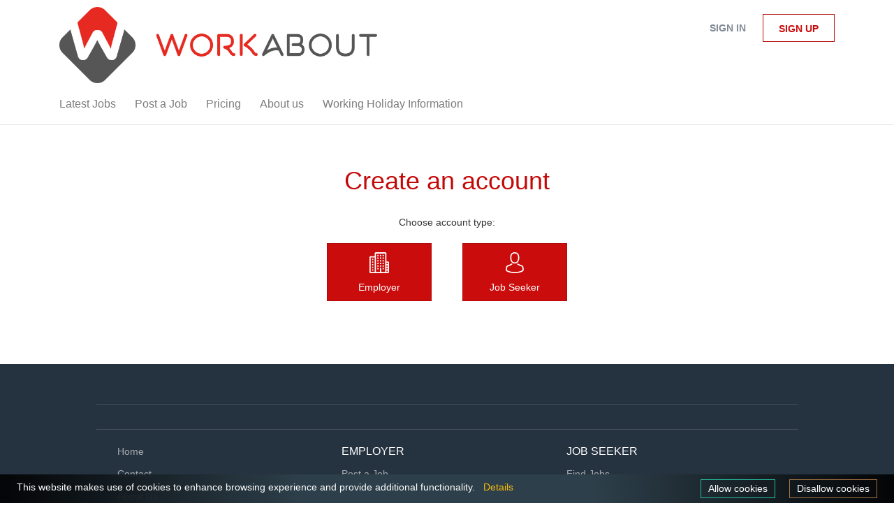

--- FILE ---
content_type: text/html;charset=utf-8
request_url: https://workabout.uk.com/registration/
body_size: 4885
content:
<!DOCTYPE html>
<html lang="en">
<head>
	<meta charset="utf-8">
	<meta http-equiv="X-UA-Compatible" content="IE=edge">
	<meta name="viewport" content="width=device-width, initial-scale=1">
	<!-- The above 3 meta tags *must* come first in the head; any other head content must come *after* these tags -->

	<meta name="keywords" content="">
	<meta name="description" content="">
	<meta name="viewport" content="width=device-width, height=device-height,
                                   initial-scale=1.0, maximum-scale=1.0,
                                   target-densityDpi=device-dpi">
	<link rel="alternate" type="application/rss+xml" title="Jobs" href="https://workabout.uk.com/rss/">

	<title>Registration | Workabout</title>

	<link href="https://cdn.smartjobboard.com/2025.09/templates/BreezeDND/assets/styles.css" rel="stylesheet">

	<link href="https://workabout.uk.com/templates/BreezeDND/assets/style/styles.css?v=1759913677.8539" rel="stylesheet" id="styles">

	<link rel="icon" href="https://workabout.uk.com/templates/BreezeDND/assets/images/WORKABOUT_LOGO-01.png" type="image/x-icon" />
<meta name="robots" content="noindex,nofollow">
<meta property="og:type" content="website" />
<meta property="og:site_name" content="Workabout" />
<meta property="og:url" content="https://workabout.uk.com/registration/" />
<meta property="og:title" content="Registration | Workabout" />
<meta property="og:description" content="" />
<meta property="og:image" content="https://workabout.uk.com/templates/BreezeDND/assets/images/WORKABOUT_LOGO-01.png" />
<meta name="twitter:image" content="https://workabout.uk.com/templates/BreezeDND/assets/images/WORKABOUT_LOGO-01.png">
<meta property="og:image" content="https://workabout.uk.com/templates/BreezeDND/assets/images/WORKABOUT_LOGO-01.png" />
<script type="application/ld+json">{"@context":"https:\/\/schema.org","@type":"WebSite","url":"https:\/\/workabout.uk.com","image":"https:\/\/workabout.uk.com\/templates\/BreezeDND\/assets\/images\/WORKABOUT_LOGO-01.png","description":"Find live-in or live-out, jobs in the hospitality sector including  chefs\/kitchen, bar, waiting, housekeeping, for pubs, hotels and restaurants throughout the UK.","keywords":"Hospitality and Leisure Jobs in Pubs, Hotels and Restaurants throughout the UK, Live in Pub Jobs, Live in Hotel Jobs, Live in Bar Jobs. Chef Jobs, Live in Chef Jobs, Bar Jobs, Pub Jobs, Hotel Jobs","name":"Workabout","potentialAction":{"@type":"SearchAction","target":"https:\/\/workabout.uk.com\/jobs\/?q={q}","query-input":"required name=q"}}</script>
            <!-- Global Site Tag (gtag.js) - Google Analytics -->
        <script async src="https://www.googletagmanager.com/gtag/js?id=UA-49539490-1"></script>
        <script>
            window.dataLayer = window.dataLayer || [];
            function gtag(){ dataLayer.push(arguments); }
            gtag('js', new Date());
                            gtag('config', 'UA-49539490-1', { 'anonymize_ip': true });
                                        gtag('config', 'UA-110320771-1', {
                    'anonymize_ip': true,
                    'dimension1': 'workabout.mysmartjobboard.com',
                    'dimension2': 'BreezeDND'
                });
                    </script>
            <script>
    </script>	<style type="text/css">input#location-remote {
  visibility: hidden;
}

label[for='location-remote'] {
  visibility: hidden;
}

.search-results__title { display: none; }

.listing-item__title,
.listing-item__title.listing-item__featured-bg{ font-size: 12px; font-weight: 800; }

.details-header__title { font-size: 20px; }</style>
	<script type="text/javascript" src="https://cdn.jsdelivr.net/npm/cookie-bar/cookiebar-latest.min.js?theme=momh&always=1&noGeoIp=1&refreshPage=1&showNoConsent=1&remember=Autodetect&privacyPage=https%3A%2F%2Fworkabout.mysmartjobboard.com%2Fprivacy-policy%2F"></script>
<meta name="google-site-verification" content="LX-fXedFVUlOeaLozstloXY2ZyL7KUiUpBPKJeLaJqE" />
  
 <!-- Google tag (gtag.js) -->
<script async src="https://www.googletagmanager.com/gtag/js?id=G-8ERJF6MEZH"></script>
<script>
  window.dataLayer = window.dataLayer || [];
  function gtag(){dataLayer.push(arguments);}
  gtag('js', new Date());

  gtag('config', 'G-8ERJF6MEZH');
</script>
</head>
<body>
	<nav class="navbar navbar-default">
	<div class="container container-fluid">
		<div class="logo navbar-header">
			<a class="logo__text navbar-brand" href="https://workabout.uk.com">
				<img src="https://workabout.uk.com/templates/BreezeDND/assets/images/WORKABOUT_LOGO-01.png" alt="Workabout" />
			</a>
		</div>
		<div class="burger-button__wrapper burger-button__wrapper__js visible-sm visible-xs"
			 data-target="#navbar-collapse" data-toggle="collapse">
			<a href="#" aria-label="Navigation Menu"><div class="burger-button"></div></a>
		</div>
		<div class="collapse navbar-collapse" id="navbar-collapse">
			<div class="visible-sm visible-xs">
													<ul class="nav navbar-nav navbar-left">
            <li class="navbar__item ">
            <a class="navbar__link" href="/jobs/" ><span>Latest Jobs</span></a>
                    </li>
            <li class="navbar__item ">
            <a class="navbar__link" href="/add-listing/?listing_type_id=Job" ><span>Post a Job</span></a>
                    </li>
            <li class="navbar__item ">
            <a class="navbar__link" href="/employer-products/" ><span>Pricing</span></a>
                    </li>
            <li class="navbar__item ">
            <a class="navbar__link" href="/about/hospitality-jobs-board/" ><span>About us</span></a>
                    </li>
            <li class="navbar__item ">
            <a class="navbar__link" href="/working-holiday-information/" ><span>Working Holiday Information</span></a>
                    </li>
    </ul>


				
			</div>
			<ul class="nav navbar-nav navbar-right">
									<li class="navbar__item navbar__item ">
						<a class="navbar__link navbar__login" href="https://workabout.uk.com/login/">Sign in</a>
					</li>
					<li class="navbar__item navbar__item__filled"><a class="navbar__link  btn__blue" href="https://workabout.uk.com/registration/">Sign up</a></li>
							</ul>
			<div class="visible-md visible-lg">
									<ul class="nav navbar-nav navbar-left">
            <li class="navbar__item ">
            <a class="navbar__link" href="/jobs/" ><span>Latest Jobs</span></a>
                    </li>
            <li class="navbar__item ">
            <a class="navbar__link" href="/add-listing/?listing_type_id=Job" ><span>Post a Job</span></a>
                    </li>
            <li class="navbar__item ">
            <a class="navbar__link" href="/employer-products/" ><span>Pricing</span></a>
                    </li>
            <li class="navbar__item ">
            <a class="navbar__link" href="/about/hospitality-jobs-board/" ><span>About us</span></a>
                    </li>
            <li class="navbar__item ">
            <a class="navbar__link" href="/working-holiday-information/" ><span>Working Holiday Information</span></a>
                    </li>
    </ul>


				
			</div>
		</div>
	</div>
</nav>

<div id="apply-modal" class="modal fade" tabindex="-1">
	<div class="modal-dialog">
		<div class="modal-content">
			<div class="modal-header">
				<button type="button" class="close" data-dismiss="modal" aria-label="Close"></button>
				<h4 class="modal-title"></h4>
			</div>
			<div class="modal-body">
			</div>
		</div>
	</div>
</div>


	<div id="loading"></div>

	<div class="modal fade" id="message-modal" tabindex="-1" role="dialog" aria-labelledby="message-modal-label">
		<div class="modal-dialog" role="document">
			<div class="modal-content">
				<div class="modal-header">
					<button type="button" class="close" data-dismiss="modal" aria-label="Close"></button>
					<h4 class="modal-title" id="message-modal-label">Modal title</h4>
				</div>
				<div class="modal-body">

				</div>
				<div class="modal-footer">
					<button type="button" class="btn btn-default" data-dismiss="modal">Close</button>
				</div>
			</div>
		</div>
	</div>

	<div class="flash-messages">
		                
	</div>

    
					
			<div class="page-row page-row-expanded">
				<div class="container container--small   ">
										
						<div class="form form__modal registration-choose">
	<h1 class="title__primary title__centered">Create an account</h1>
		<p>Choose account type:</p>
    <div class="registration-choose__groups">
                    <a class="btn btn__orange employer-group" href="?user_group_id=Employer">Employer</a>
                    <a class="btn btn__orange jobseeker-group" href="?user_group_id=JobSeeker">Job Seeker</a>
            </div>
</div>
					
									</div>
			</div>
			

	<div class="page-row hidden-print">
    
    <div class="widgets__container editable-only     " data-name="footer">
            <div class="section" data-type="footer" data-name="Footer" >
    <footer class="footer">
        <div class="container">
                        <div class="footer__follow-us">
<p>&nbsp;</p>
</div>
<div>
<div>
<ul>
<li><a class="footer-nav__link" href="https://workabout.uk.com/">Home</a></li>
<li><a class="footer-nav__link" href="https://workabout.uk.com/contact/">Contact</a></li>
<li><a class="footer-nav__link" href="https://workabout.uk.com/about/hospitality-jobs-board/">About Us </a></li>
<li><a class="footer-nav__link" href="https://workabout.uk.com/terms-of-use/">Terms &amp; Conditions</a></li>
<li><a class="footer-nav__link" href="https://workabout.uk.com/privacy-policy/">Privacy Policy</a></li>
<li><a class="footer-nav__link" href="https://workabout.uk.com/working-holiday-information/">Working Holiday Information</a></li>
</ul>
</div>
<div>
<ul>
<li>Employer</li>
<li><a class="footer-nav__link" href="https://workabout.uk.com/add-listing/?listing_type_id=Job">Post a Job</a></li>
<li><a class="footer-nav__link" href="https://workabout.uk.com/resumes/">Search Resumes</a></li>
<li><a class="footer-nav__link" href="https://workabout.uk.com/login/">Sign in</a></li>
</ul>
</div>
<div>
<ul>
<li>Job Seeker</li>
<li><a class="footer-nav__link" href="https://workabout.uk.com/jobs/">Find Jobs</a></li>
<li><a class="footer-nav__link" href="https://workabout.uk.com/add-listing/?listing_type_id=Resume">Create Resume</a></li>
<li><a class="footer-nav__link" href="https://workabout.uk.com/login/">Sign in</a></li>
</ul>
</div>
</div>        </div>
    </footer>
</div>

    </div>



</div>


	<script src="https://cdn.smartjobboard.com/2025.09/templates/BreezeDND/assets/scripts.js"></script>
	<script>
		document.addEventListener("touchstart", function() { }, false);

		// Set global javascript value for page
		window.SJB_GlobalSiteUrl = 'https://workabout.uk.com';
		window.SJB_UserSiteUrl   = 'https://workabout.uk.com';

		function message(title, content) {
			var modal = $('#message-modal');
			modal.find('.modal-title').html(title);
			modal.find('.modal-body').html(content);
			modal.modal('show');
		}

		$(document).ready(function() {
			$('table').each(function() {
				$(this).wrap('<div class="table-responsive"/>')
			});
		});
	</script>

	<script src="https://workabout.uk.com/system/ext/jquery/bootstrap-datepicker/bootstrap-datepicker.min.js"></script>
	<script src="https://workabout.uk.com/system/ext/jquery/bootstrap-datepicker/i18n/bootstrap-datepicker.en.min.js?v=2025.09"></script>

	 <meta name="csrf-token" content="">                 <script>
                    $(document).ready(function() {
                        var recaptchaStarted = false;
                        function recaptchaLoad () {
                            if (!recaptchaStarted) {
                                recaptchaStarted = true;
                                $('body').append('<scr' + 'ipt src="https://www.google.com/recaptcha/api.js?onload=recaptchaOnLoad&render=explicit" async defer></scr' + 'ipt>')
                                $(window).off('scroll', recaptchaLoad);
                            }
                        }
                        $('.with-captcha :submit').each(function() {
                            if (!$(this).prop('disabled')) {
                                $(this).prop('disabled', true);
                                $(this).data('pre-captcha-disabled', true);
                            }
                        });
                        $('.with-captcha :input').keydown(recaptchaLoad);
                        setTimeout(recaptchaLoad, 5000);
                        $(window).on('scroll', recaptchaLoad);
                    });
                </script>            <script>
                var recaptchaLoaded = false;
                function recaptchaOnLoad() {
                    if (typeof captchaCompleted != 'undefined') {
                        return;
                    }
                    recaptchaLoaded = true;
                    $('.with-captcha').each(function() {
                        var form = $(this);
                        if (form.data('captcha-inited')) {
                            return true;
                        }
                        form.data('captcha-inited', true);
                        var recaptcha = $('<div class="recaptcha-container form-group"></div>');
                        form.find('input[type="submit"]')
                            .after(recaptcha);
                        recaptcha.uniqueId();
                        var id = grecaptcha.render(recaptcha.attr('id'), {
                            'sitekey': '6LcKwyAUAAAAANWAgSImC3RWxGe4Dz0A2qeuwwl3',
                            'size': 'invisible',
                            'badge': 'inline',
                            'hl': 'en',
                            'callback': function() {
                                form.data('captcha-triggered', true);
                                form.submit();
                            }
                        });
                
                        form.submit(function(e) {
                            if (!$(this).data('captcha-triggered')) {
                                e.preventDefault();
                                e.stopImmediatePropagation();
                                grecaptcha.execute(id);
                            }
                        });
                
                        var handlers = $._data(this, 'events')['submit'];
                        // take out the handler we just inserted from the end
                        var handler = handlers.pop();
                        // move it at the beginning
                        handlers.splice(0, 0, handler);
                        
                        $('.with-captcha :submit').each(function() {
                            if ($(this).prop('disabled') && $(this).data('pre-captcha-disabled')) {
                                $(this).prop('disabled', false);
                            }
                        });
                    });
                }
                
                function newRecaptchaForm() {
                    if (recaptchaLoaded) { // preventing node inserted before recaptcha load
                        recaptchaOnLoad();
                    }
                }
                const observer = new MutationObserver(newRecaptchaForm);
                observer.observe($('body').get(0), { childList: true, subtree: true });
            </script>     <script>
        $('.navbar__link').on('touchstart focus', function () {
            var i = $(this).parents('.navbar__item');
            var result = !(i.is('.dropdown') && !$(this).is('.hover')) || $(document).width() < 993;
            $('.navbar__link.hover').removeClass('hover');
            i.find('.navbar__link').addClass('hover');
            return result;
        });

        $(document).on('click', function (e) {
            var dropdown = $('.navbar__link.hover').closest('.navbar__item');

            if (!dropdown.is(e.target) && dropdown.has(e.target).length === 0) {
                dropdown.find('.navbar__link.hover').removeClass('hover');
            }
        });
    </script>
 	<script>
		$("#apply-modal")
			.on('show.bs.modal', function(event) {
				if (!$(event.target).is('#apply-modal')) return;
				var button = $(event.relatedTarget);
				var titleData = button.data('title');
				var self = $(this);
				var updateTiny = typeof tinyconfig != 'undefined';
				self.find('.modal-title').text(titleData);
				if (button.data('applied')) {
					self.find('.modal-body').html('<p class="alert alert-danger">' + "You already applied to this job" + '</p>');
					return;
				}
				$.get(button.data('href'), function(data) {
					if (typeof data == 'object') {
						window.location.href = data.redirect;
						return;
					}
					self.find('.modal-body').html(data);
					self.find('.form-control').first().focus().select();
					if (updateTiny) {
						setTimeout(function () {
							tinymce.remove();
							tinymce.init(tinyconfig);
						}, 0);
					}
				});
			})
			.on('shown.bs.modal', function() {
				$(this).find('.form-control').first().focus().select();
			});
	</script>
 
    
</body>
</html>

--- FILE ---
content_type: text/css; charset=utf-8
request_url: https://cdn.jsdelivr.net/npm/cookie-bar/themes/cookiebar-momh.min.css
body_size: 574
content:
#cookie-bar{font-size:14px}#cookie-bar-prompt-content{font-size:14px;max-height:85vh}#cookie-bar-browsers a{width:60px}@media only screen and (max-device-width:800px){#cookie-bar{font-size:13px}#cookie-bar-prompt-content{font-size:13px;max-height:80vh}#cookie-bar-browsers a{width:50px}}#cookie-bar{background:#2d3f4a;background:-moz-radial-gradient(circle,rgba(45,63,74,1) 33%,rgba(0,0,0,.9) 100%);background:-webkit-radial-gradient(circle,rgba(45,63,74,1) 33%,rgba(0,0,0,.9) 100%);background:radial-gradient(circle,rgba(45,63,74,1) 33%,rgba(0,0,0,.9) 100%);font-family:'Route 159',sans-serif;left:0;line-height:1.5;margin:0;padding:4px;position:fixed;width:100%;z-index:9999}#cookie-bar-prompt{background:#2d3f4a;background:rgba(45,63,74,.5);font-family:'Route 159',sans-serif;height:100%;left:0;line-height:1.5;position:fixed;top:0;width:100%;z-index:9998}#cookie-bar *,#cookie-bar-prompt *{line-height:1.5}#cookie-bar p{float:left;margin:4px 0 0 20px;padding:0;color:#fff;font-family:'Route 159',sans-serif}#cookie-bar p a{padding:0 8px}#cookie-bar-prompt p{font-family:'Route 159',sans-serif;color:#fff}#cookie-bar-button,#cookie-bar-button-no{background-color:transparent;color:#fff!important;cursor:pointer;display:inline-block;float:right;font-weight:400;line-height:1;margin-right:20px;margin-top:3px;margin-bottom:3px;padding:5px 10px 6px;position:relative;text-decoration:none}#cookie-bar-button{border:solid 1px #25bea0}#cookie-bar-button:hover{text-decoration:none!important;background-color:#25bea0}#cookie-bar-button-no{border:solid 1px #a57341}#cookie-bar-button-no:hover{text-decoration:none!important;background-color:#a57341}#cookie-bar-prompt a{cursor:pointer}#cookie-bar-prompt hr{background:#fff;border:none;height:1px;margin:.7em 0 1em;opacity:.2}#cookie-bar,#cookie-bar-prompt-content{color:#fff;font-weight:300}#cookie-bar-prompt-content::-webkit-scrollbar-track{border-radius:10px;background-color:#222;background-color:rgba(255,255,255,.05)}#cookie-bar-prompt-content::-webkit-scrollbar{width:15px}#cookie-bar-prompt-content::-webkit-scrollbar-thumb{box-shadow:inset 0 0 6px rgba(0,0,0,.5);background-color:#eee;background-color:rgba(255,255,255,.3);border-radius:10px}#cookie-bar a,#cookie-bar-prompt-content a{color:#fabc09;text-decoration:none}#cookie-bar a:hover,#cookie-bar-prompt-content a:hover{color:#25bea0;text-decoration:underline}#cookie-bar-prompt-content span{color:#a57341}#cookie-bar-prompt-close span,#cookie-bar-prompt-logo span{display:none}#cookie-bar-prompt-button{cursor:pointer}#cookie-bar-prompt-content{background:#111;border-radius:7px;box-shadow:1px 2px 8px rgba(0,0,0,.5);color:#fff;margin:0 auto;max-width:98%;opacity:.97;overflow:auto;padding:25px;position:relative;top:5%;width:600px;z-index:9998}#cookie-bar-thirdparty{display:none}#cookie-bar-tracking{display:none}#cookie-bar-scrolling{display:none}#cookie-bar-main-privacy-link,#cookie-bar-privacy-page{display:none}#cookie-bar-prompt-close{background:url(images.png) no-repeat;background-position:-102px -94px;display:block;float:right;height:14px;width:14px}#cookie-bar-prompt-logo{background:url(images.png) no-repeat;background-position:-2px 0;display:block;float:left;height:42px;width:190px}#cookie-bar-browsers a{display:inline-block;background:url(images.png) no-repeat;text-align:left;margin:0;padding:0;position:relative}#cookie-bar-browsers a span{background:#fff;border-radius:2px;color:#000!important;display:none;left:-10px;opacity:.8;padding:3px 10px;position:absolute;text-align:center;top:60px;width:150px}#cookie-bar-browsers a:hover span{display:block}#cookie-bar-browsers .chrome{background-position:-2px -44px;width:48px;height:48px}#cookie-bar-browsers .firefox{background-position:-52px -44px;width:48px;height:48px}#cookie-bar-browsers .ie{background-position:-102px -44px;width:48px;height:48px}#cookie-bar-browsers .opera{background-position:-2px -94px;width:48px;height:48px}#cookie-bar-browsers .safari{background-position:-52px -94px;width:48px;height:48px}.clear{clear:both}#cookie-bar-prompt input,#cookie-bar-prompt label{cursor:pointer;position:inherit;pointer-events:all;padding:auto;opacity:1}#cookie-bar-prompt #cookie-bar-customize{display:none}#cookie-bar-prompt #cookiebar-save-customized,#cookie-bar-prompt #cookiebar-save-customized:active{border:none;background-color:#a57341;color:#fff;border-radius:5px;cursor:pointer;font-weight:700}#cookie-bar-prompt #cookiebar-save-customized:hover{text-decoration:underline}#cookie-bar-button-customize{color:#a57341!important;cursor:pointer;display:inline-block;float:right;font-weight:700;line-height:1;margin-right:20px;margin-top:2px;padding:5px 10px 6px;position:relative;text-decoration:none}#cookie-bar-prompt i{font-style:normal}

--- FILE ---
content_type: image/svg+xml
request_url: https://workabout.uk.com/templates/BreezeDND/assets/images/icon-employer.svg
body_size: 680
content:
<?xml version="1.0" encoding="utf-8"?>
<!-- Generator: Adobe Illustrator 16.0.0, SVG Export Plug-In . SVG Version: 6.00 Build 0)  -->
<!DOCTYPE svg PUBLIC "-//W3C//DTD SVG 1.1//EN" "http://www.w3.org/Graphics/SVG/1.1/DTD/svg11.dtd">
<svg xmlns="http://www.w3.org/2000/svg" xmlns:xlink="http://www.w3.org/1999/xlink" version="1.1" id="Layer_1" x="0px" y="0px" width="512px" height="512px" viewBox="0 0 128 128" enable-background="new 0 0 128 128" xml:space="preserve">
<g>
	<g>
		<path fill-rule="evenodd" clip-rule="evenodd" d="M28,40h-8v8h8V40z M60,32h-8v8h8V32z M76,32h-8v8h8V32z M92,32h-8v8h8V32z     M60,16h-8v8h8V16z M76,16h-8v8h8V16z M92,16h-8v8h8V16z M60,64h-8v8h8V64z M76,64h-8v8h8V64z M92,64h-8v8h8V64z M60,80h-8v8h8V80    z M92,80h-8v8h8V80z M60,96h-8v8h8V96z M92,96h-8v8h8V96z M60,48h-8v8h8V48z M76,48h-8v8h8V48z M92,48h-8v8h8V48z M28,56h-8v8h8    V56z M28,72h-8v8h8V72z M28,88h-8v8h8V88z M28,104h-8v8h8V104z M76,80h-8v8h8V80z M116,56h-8V8c0-4.422-3.578-8-8-8H44    c-4.422,0-8,3.578-8,8v16H12c-4.422,0-8,3.578-8,8v88c0,4.422,3.578,8,8,8h104c4.422,0,8-3.578,8-8V64    C124,59.578,120.422,56,116,56z M36,120H12V32h24V120z M100,120H76V96h-8v24H44V8h56V120z M116,120h-8v-8h8V120z M116,104h-8v-8h8    V104z M116,88h-8v-8h8V88z M116,72h-8v-8h8V72z" fill="#FFFFFF"/>
	</g>
</g>
</svg>
